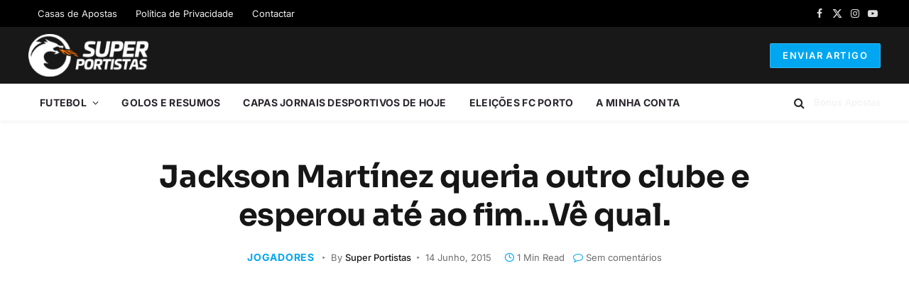

--- FILE ---
content_type: text/html; charset=utf-8
request_url: https://www.google.com/recaptcha/api2/aframe
body_size: 265
content:
<!DOCTYPE HTML><html><head><meta http-equiv="content-type" content="text/html; charset=UTF-8"></head><body><script nonce="czM_koe3Ydra0Lv9INYpVA">/** Anti-fraud and anti-abuse applications only. See google.com/recaptcha */ try{var clients={'sodar':'https://pagead2.googlesyndication.com/pagead/sodar?'};window.addEventListener("message",function(a){try{if(a.source===window.parent){var b=JSON.parse(a.data);var c=clients[b['id']];if(c){var d=document.createElement('img');d.src=c+b['params']+'&rc='+(localStorage.getItem("rc::a")?sessionStorage.getItem("rc::b"):"");window.document.body.appendChild(d);sessionStorage.setItem("rc::e",parseInt(sessionStorage.getItem("rc::e")||0)+1);localStorage.setItem("rc::h",'1769428219783');}}}catch(b){}});window.parent.postMessage("_grecaptcha_ready", "*");}catch(b){}</script></body></html>